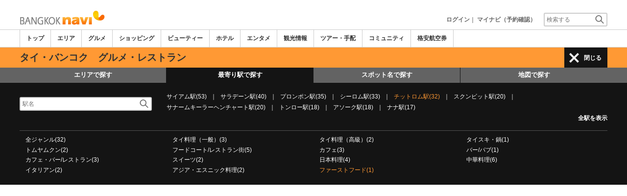

--- FILE ---
content_type: text/html; charset=utf-8
request_url: https://www.google.com/recaptcha/api2/aframe
body_size: 268
content:
<!DOCTYPE HTML><html><head><meta http-equiv="content-type" content="text/html; charset=UTF-8"></head><body><script nonce="gVHJOsfA810MkfA0L3WROw">/** Anti-fraud and anti-abuse applications only. See google.com/recaptcha */ try{var clients={'sodar':'https://pagead2.googlesyndication.com/pagead/sodar?'};window.addEventListener("message",function(a){try{if(a.source===window.parent){var b=JSON.parse(a.data);var c=clients[b['id']];if(c){var d=document.createElement('img');d.src=c+b['params']+'&rc='+(localStorage.getItem("rc::a")?sessionStorage.getItem("rc::b"):"");window.document.body.appendChild(d);sessionStorage.setItem("rc::e",parseInt(sessionStorage.getItem("rc::e")||0)+1);localStorage.setItem("rc::h",'1769756570016');}}}catch(b){}});window.parent.postMessage("_grecaptcha_ready", "*");}catch(b){}</script></body></html>